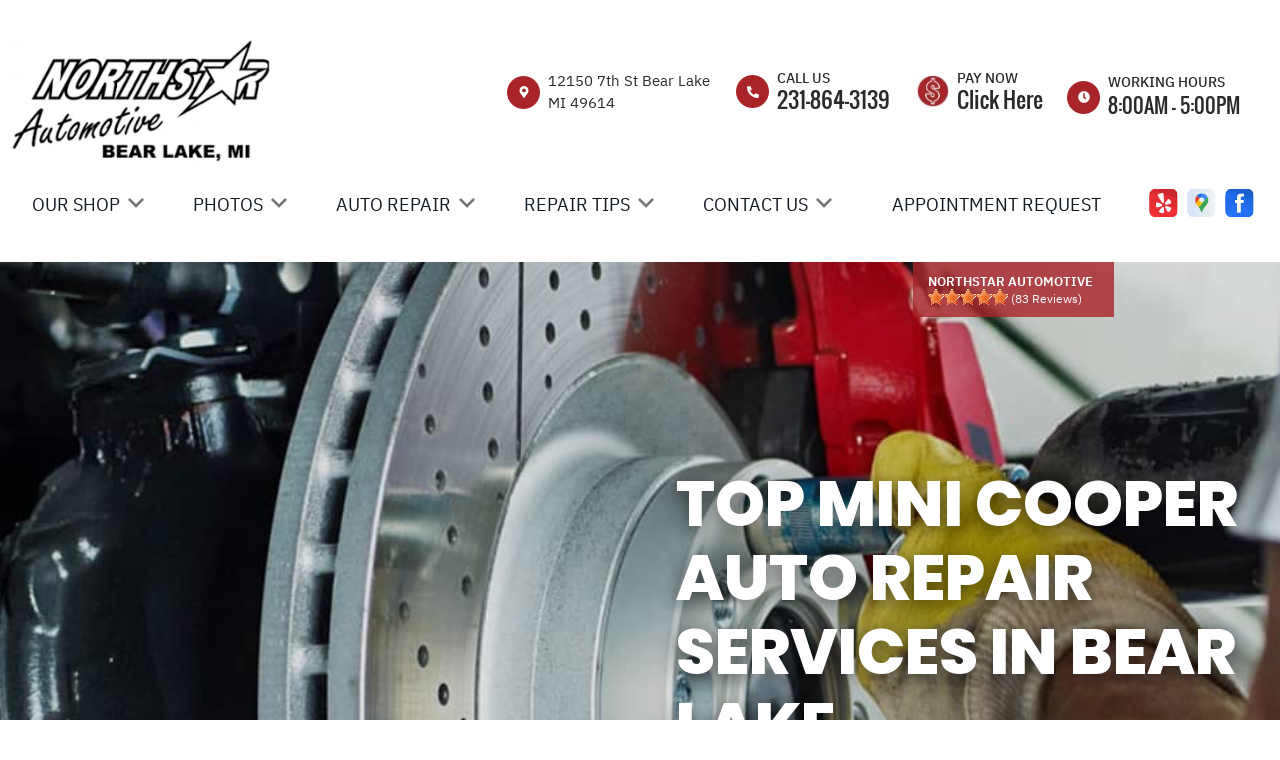

--- FILE ---
content_type: text/html; charset=UTF-8
request_url: https://www.northstarautomotiveinc.com/Bear-Lake-mini-cooper-repairs.html
body_size: 75509
content:
<!DOCTYPE html>
<html lang="en">
	<head>

 		<meta charset="utf-8">
	<meta name="viewport" content="width=device-width, initial-scale=1.0">

	<title>Mini Cooper Auto Repair in Bear Lake</title>
 	<meta http-equiv="Content-type" content="text/html; charset=utf-8" />
 	<meta name="geo.position" content="44.4196643; -86.170765"/>
 	<meta name="geo.placename" content="Bear Lake, MI"/>
 	<meta name="geo.region" content="US-MI" />
 	<meta name="ICBM" content="44.4196643,-86.170765" />
 	<meta name="Description" content="Drive with confidence - Get certified Mini Cooper repairs and service in Bear Lake that keep your vehicle running like new."/>
 	<meta name="viewport" content="width=device-width, initial-scale=1.0">
 	<link rel="shortcut icon" type="image/x-icon" href="images/favicon.ico" />
 	<meta charset="utf-8" />
 	<meta name="thumbnail" content="https://www.northstarautomotiveinc.com/custom/logo.webp" />         <meta property="og:image" content="https://www.northstarautomotiveinc.com/custom/logo.webp" />
 	<link rel="canonical" href="https://www.northstarautomotiveinc.com/Bear-Lake-mini-cooper-repairs.html" />
 	
 
 		<link rel="stylesheet" href="https://cdn.repairshopwebsites.com/defaults/css/rateit.css" type="text/css" media="screen" />
	<link href="https://fonts.googleapis.com/css?family=Oswald:300,400,500,600,700&display=swap" rel="stylesheet">

	<!-- Vendor Styles -->
	<link rel="stylesheet" href="css/aos.css" />

	<!-- App Styles -->
	<link rel="stylesheet" href="https://cdn.repairshopwebsites.com/templates/65/css/css.css" />
	<link rel="stylesheet" href="https://cdn.repairshopwebsites.com/defaults/css/default.css" type="text/css" media="all" />


 	<style>
body { color: #2B2A2A; }
.small_notes { color: #2B2A2A; }
.fancy-wrapper h1 { color: #2B2A2A; }
#appointment h2 { color: #2B2A2A; }
#type_of_appointment_tbl { color: #2B2A2A; }
#survey_table th, #survey_table td { color: #2B2A2A; }

body { background: #FFFFFF; }


.footer { background-color: #111922;}
.footer__info .details__content { color: #FFFFFF !important;}

.detail-alt svg { fill: #FF1905; }
.detail-alt .details__line { background-color: #FF1905; }

.form-newsletter .form__title { color: #000000; }
.form-newsletter .form__underline { background-color: #A92429; }
.form-newsletter .form__btn { background-color: #FF1905; color: #FFFFFF; }

.section-map .section__title { color: #000000; }
.map_underline { background-color: #A92429 !important; }
.section-map .section__actions ul { background-color: #FFFFFF; }
.section-map .section__actions a:hover {
      background-color: #FF1905;
      color: #FFFFFF; }

.section-testimonials { background-color: #A92429; }
.section-testimonials .section__title h2 { color: #FFFFFF; }
.section-testimonials .section__underline { background-color: #FFFFFF; }
.section-testimonials .section__btn { color: #FFFFFF !important; background-color: #FF1905 !important; }
.section-testimonials .section__btn:hover { color: #FFFFFF !important; background-color: #A92429 !important; }

service { border: 1px solid #BFBFBF;}
.service p { color: #000000;}
.section-services .section__title h2 { color: #000000; }
.section-services .section__underlined { background-color: #A92429; color: #A92429; }

.hero .hero__title {
    color: #FFFFFF;
}
.hero__actions .btn { color: #FFFFFF !important; background-color: #FF1905 !important; }
.hero__actions .btn:hover { color: #FFFFFF !important; background-color: #A92429 !important; }

.section-coupons { background-color: #F7F5F5 !important; }
.coupon1 .coupon__background-primary { background-color: #A92429 !important; }
.coupon1 .coupon__background-secondary { background-color: #A92429 !important; }
.coupon1 .coupon__title { color: #FFFFFF !important; }
.coupon1 .coupon__entry { color: #FFFFFF !important; }

.coupon1 .coupon__actions .btn { border: 2px solid #FFFFFF !important; color: #FFFFFF !important;
 }





.coupon2 .coupon__background-primary { background-color: #383838 !important; }
.coupon2 .coupon__background-secondary { background-color: #535353 !important; }
.coupon2 .coupon__title { color: #FFFFFF; }
.coupon2 .coupon__entry { color: #FFFFFF; }


.coupon2 .coupon__actions .btn { border: 2px solid #FFFFFF !important; color: #FFFFFF !important;
 }


.detail .detail__image {
 background-color: #A92429 !important;
}

.list-logos-alt svg {
 fill: #A92429 !important;
 color: #A92429 !important;

}

.detail svg {
    fill: #FFFFFF;
}

.sub {
    background-color: #A92429;
}

.sub a:hover {
    color: #FFFFFF;
    background-color: #111922;
}

.has-dd a:hover {
    
    color: #FFFFFF !important;
}

.sub a {
    color: #FFFFFF ;
}

.nav .has-dd.is-active {
    background-color: #A92429;
    color: #FFFFFF; }
.nav .has-dd.is-active .dropdown__bridge {
    background-color: #A92429; }
.nav .has-dd.is-active .sub {
    background-color: #A92429; }

.nav > ul > li:hover {
      background-color:  #A92429;
      color: #FFFFFF !important; }

.dropdown--hours {
  color: #FFFFFF;
  background-color:  #A92429;
}
.details .details__item--dropdown:focus, .details .details__item--dropdown:hover {
    border: 2px solid #A92429;}
.dropdown .dropdown--hours {background-color:  #A92429}

.view_all_cta_btn {
    background-color: #FF1905;
    color: #FFFFFF ;
}

.view_all_cta_btn:hover {
    background-color: #A92429;
    color: #FFFFFF ;
}


.about_title { color: #000000 !important; }

.about_underline { background-color: #A92429 !important; }

.section-about .section__body p{
    color: #000000;
}

.section-about .section__body h1{
    color: #000000;
}

.about_button {
    background-color: #FF1905;
    color: #FFFFFF ;
}

.about_button:hover {
    background-color: #A92429;
    color: #FFFFFF ;
}

.testimonials__item { color: #FFFFFF !important; }

.news_title { color: #000000 !important; }

.news_underline { background-color: #A92429 !important; }

.news_button {
    background-color: #FF1905;
    color: #FFFFFF ;
}

.news_button:hover {
    background-color: #A92429;
    color: #FFFFFF ;
}

.partners_title { color: #000000 !important; }

.partners_underline { background-color: #A92429 !important; }

a:hover {
    color: #A92429; 
}

.review {
    background-color: rgba(169,36,41, 0.8);
}

.sub a:after {
      background-color: #A92429;
}

.breadcrumbs { color: #000000; }

.breadcrumbs a:hover { color: [COLOR_BREACRUMBS_HOVER] !important; }

.hero__content p { color: #FFFFFF !important; }

.hero__subtitle {color: #FFFFFF !important;}

@media (max-width: 767px)
.nav-location {
    display: none !important; 
}


.has-dd svg {fill: #777777}
.has-dd svg:hover {fill: #FFFFFF !important;}

.has-dd.is-visible {
    background-color: #A92429;
    color: #FFFFFF; }


.nav .has-dd:hover svg { fill: #FFFFFF !important;
}
@media (max-width: 767px), screen and (max-width: 812px) and (orientation: landscape) {
      .nav .has-dd.is-active svg { fill: #FFFFFF !important;} }
.nav .has-dd.is-visible svg { fill: #FFFFFF !important;}


.header__foot strong { color: #000000 !important;}
.list-logos-alt li { border: 2px solid #000000;}
.header__bar p {color: #000000;}


.footer_nav {color: #FFFFFF !important;}

.footer {color: #FFFFFF !important;}

.footer_nav a:hover {color: #FF1905 !important;}
.footer__content a:hover {color: #FF1905 !important;}




.section-services {background-color: #FFFFFF !important;}

.section-about {background-color: #F7F5F5 !important;}

.section-articles {background-color: #FFFFFF !important;}

.section-map {background-color: #FFFFFF !important;}

.header {background-color: #FFFFFF !important;}

.section-brands {background-color: #F7F5F5;}

@media (max-width: 767px), screen and (max-width: 812px) and (orientation: landscape){
.header .header__actions {
    background-color: #A92429;
    color: #FFFFFF;
}}



.btn-burger {
    background-color: #A92429;
}

@media (max-width: 812px){
.btn-overlay span {
    color: #FFFFFF;
}}

@media (max-width: 812px){
.btn-overlay strong {
    color: #E69138;
}}

.header__actions {background-color:#FFFFFF;}

.copyright {background-color:#18212C; color:#FFFFFF;}

.copy_shell {background-color:#18212C; color:#FFFFFF;}

.content button, .content input, .content optgroup, .content select, .content textarea {
    color: #000000;
}

.nav { color: #111922;}

.header_table { color: #2B2A2A;}

@media (min-width: 812px){
.nav-highlight {
  background: #FFFFFF; 
  color: #2B2A2A;
  font-weight: 800; 
}

.nav-highlight:hover {
  background: #A92429; 
  color: #FFFFFF !important;
}

.nav-highlight a:hover {
  color: #FFFFFF !important;
}

}

.cta a:hover { background: #FF1905 !important; color: #FFFFFF !important; }






</style>
        <script src="https://code.jquery.com/jquery-3.1.1.min.js" integrity="sha256-hVVnYaiADRTO2PzUGmuLJr8BLUSjGIZsDYGmIJLv2b8=" crossorigin="anonymous"></script>	


<script src="js/functions.js" defer></script>

<script src="js/dropdown.js" defer></script>

<script type="text/javascript" src="https://cdn.repairshopwebsites.com/defaults/js/jquery.rateit.js" defer></script>













<script type="application/ld+json"> { "@context" : "http://schema.org", "@type" : "AutoRepair", "name" : "Northstar Automotive", "description" : "Northstar Automotive | Expert Auto Repair Services in Bear Lake, MI. Call Today 231-864-3139 or drop by 12150 7th St", "url" : "https://www.northstarautomotiveinc.com", "id" : "https://www.northstarautomotiveinc.com/", "image" : "https://www.northstarautomotiveinc.com/custom/logo.webp", "priceRange" : "$", "address" : { "@type": "PostalAddress", "streetAddress": "12150 7th St", "addressLocality": "Bear Lake", "addressRegion": "MI", "postalCode": "49614", "addressCountry": "US"}, "geo" : { "@type": "GeoCoordinates", "latitude": "44.4196643", "longitude": "-86.170765"}, "telephone" : "231-864-3139", "openingHours": [ "Mo 08:00-17:00", "Tu 08:00-17:00", "We 08:00-17:00", "Th 08:00-17:00", "Fr 08:00-17:00", "Sa 00:00-00:00", "Su 00:00-00:00"], "areaServed" : ["Bear Lake", "Manistee", "Manistee", "Frankfort", "Beulah", "Onekama", "Kaleva"], "sameAs" : ["http://www.yelp.com/biz/northstar-automotive-inc-bear-lake","https://goo.gl/maps/q2tLfnkzAS72","https://www.facebook.com/profile.php?id=100090067453343"], "aggregateRating" : {"@type": "AggregateRating", "ratingValue": "4.969879518072289",  "reviewCount": "83"},"review": [{"@type": "Review", "url": "https://www.northstarautomotiveinc.com/Manistee-testimonials.html","author": {"@type": "Person","name": "Jeff Johnson" },"description": "Staff is friendly and knowledgeable definitely are about there customers and making sure they let their customers know there options", "inLanguage": "en", "reviewRating": { "@type": "Rating","worstRating": 1,"bestRating": 5,"ratingValue": 5.0}},{"@type": "Review", "url": "https://www.northstarautomotiveinc.com/Manistee-testimonials.html","author": {"@type": "Person","name": "Timothy Babcock" },"description": "Could not be happier with the service, great job", "inLanguage": "en", "reviewRating": { "@type": "Rating","worstRating": 1,"bestRating": 5,"ratingValue": 5.0}},{"@type": "Review", "url": "https://www.northstarautomotiveinc.com/Manistee-testimonials.html","author": {"@type": "Person","name": "Jim Reeves" },"description": "Excellence time and again.  Thank Northstar for keeping the Truck in top shape!", "inLanguage": "en", "reviewRating": { "@type": "Rating","worstRating": 1,"bestRating": 5,"ratingValue": 5.0}},{"@type": "Review", "url": "https://www.northstarautomotiveinc.com/Manistee-testimonials.html","author": {"@type": "Person","name": "Craig Schaaf" },"description": "I have been bringing my vehicles here for decades. This family owned business is the best. May God continue to bless your efforts!", "inLanguage": "en", "reviewRating": { "@type": "Rating","worstRating": 1,"bestRating": 5,"ratingValue": 5.0}},{"@type": "Review", "url": "https://www.northstarautomotiveinc.com/Manistee-testimonials.html","author": {"@type": "Person","name": "James Sturgeon" },"description": "No complaints, they fixed the problem. And it was done fast!", "inLanguage": "en", "reviewRating": { "@type": "Rating","worstRating": 1,"bestRating": 5,"ratingValue": 5.0}},{"@type": "Review", "url": "https://www.northstarautomotiveinc.com/Manistee-testimonials.html","author": {"@type": "Person","name": "Christine" },"description": "These guys are great. They did a wonderful job repairing my brakes And they We?re so nice and accommodating. I got an appointment quickly and they took care of me like I was family. Honestly, I can?t say enough good things about Northstar Automotive.", "inLanguage": "en", "reviewRating": { "@type": "Rating","worstRating": 1,"bestRating": 5,"ratingValue": 5.0}},{"@type": "Review", "url": "https://www.northstarautomotiveinc.com/Manistee-testimonials.html","author": {"@type": "Person","name": "Mick" },"description": "Pretty good,\r\nPeace", "inLanguage": "en", "reviewRating": { "@type": "Rating","worstRating": 1,"bestRating": 5,"ratingValue": 5.0}},{"@type": "Review", "url": "https://www.northstarautomotiveinc.com/Manistee-testimonials.html","author": {"@type": "Person","name": "Mary Jo McElroy" },"description": "Best car shop ever. Competent, friendly, fair price. Love these guys. Ditto.", "inLanguage": "en", "reviewRating": { "@type": "Rating","worstRating": 1,"bestRating": 5,"ratingValue": 5.0}},{"@type": "Review", "url": "https://www.northstarautomotiveinc.com/Manistee-testimonials.html","author": {"@type": "Person","name": "David Wild" },"description": "Northstar Automotive technicians are the best! They always make sure our vehicles are well cared for and we are safe", "inLanguage": "en", "reviewRating": { "@type": "Rating","worstRating": 1,"bestRating": 5,"ratingValue": 5.0}},{"@type": "Review", "url": "https://www.northstarautomotiveinc.com/Manistee-testimonials.html","author": {"@type": "Person","name": "Susan Gardner" },"description": "Quality care sums up my experience. From the moment you drop off to the time you return to pick up your vehicle. They take the extra steps to provide top notch service to their customers.", "inLanguage": "en", "reviewRating": { "@type": "Rating","worstRating": 1,"bestRating": 5,"ratingValue": 5.0}},{"@type": "Review", "url": "https://www.northstarautomotiveinc.com/Manistee-testimonials.html","author": {"@type": "Person","name": "Scott Lengerman" },"description": "Northstar has always been a friendly honest place...family run ...whether a fuel pump I needed to be replaced or a unexpected flat tire on a Saturday they been there to help", "inLanguage": "en", "reviewRating": { "@type": "Rating","worstRating": 1,"bestRating": 5,"ratingValue": 5.0}},{"@type": "Review", "url": "https://www.northstarautomotiveinc.com/Manistee-testimonials.html","author": {"@type": "Person","name": "Casey Tennant" },"description": "I wouldn?t take my car anywhere else. The guys at Northstar are awesome. They confirm and give quotes for any work before they do it and they take the time to explain why something needs to be done and don?t pressure you, if it?s not urgent they?ll let you know to just keep an eye on it. I trust them completely.", "inLanguage": "en", "reviewRating": { "@type": "Rating","worstRating": 1,"bestRating": 5,"ratingValue": 5.0}},{"@type": "Review", "url": "https://www.northstarautomotiveinc.com/Manistee-testimonials.html","author": {"@type": "Person","name": "Doug Baker" },"description": "Best place around for your auto. Great service  and  staff.", "inLanguage": "en", "reviewRating": { "@type": "Rating","worstRating": 1,"bestRating": 5,"ratingValue": 5.0}},{"@type": "Review", "url": "https://www.northstarautomotiveinc.com/Manistee-testimonials.html","author": {"@type": "Person","name": "Megan" },"description": "This is the best place to go for all your car needs! Very friendly and trustworthy group of people! Not to mention a great family!", "inLanguage": "en", "reviewRating": { "@type": "Rating","worstRating": 1,"bestRating": 5,"ratingValue": 5.0}},{"@type": "Review", "url": "https://www.northstarautomotiveinc.com/Manistee-testimonials.html","author": {"@type": "Person","name": "Derek Lineberry" },"description": "Great service, great people!", "inLanguage": "en", "reviewRating": { "@type": "Rating","worstRating": 1,"bestRating": 5,"ratingValue": 5.0}},{"@type": "Review", "url": "https://www.northstarautomotiveinc.com/Manistee-testimonials.html","author": {"@type": "Person","name": "Rain Dove" },"description": "Northstar Auto does exallent work with  reasonable prices.  Plus dealing with people you can trust is a big plus as well.", "inLanguage": "en", "reviewRating": { "@type": "Rating","worstRating": 1,"bestRating": 5,"ratingValue": 5.0}},{"@type": "Review", "url": "https://www.northstarautomotiveinc.com/Manistee-testimonials.html","author": {"@type": "Person","name": "eric repaal" },"description": "Honest and trustworthy. Always high quality work.", "inLanguage": "en", "reviewRating": { "@type": "Rating","worstRating": 1,"bestRating": 5,"ratingValue": 5.0}},{"@type": "Review", "url": "https://www.northstarautomotiveinc.com/Manistee-testimonials.html","author": {"@type": "Person","name": "Richard Bobian" },"description": "Excellent and honest service! These guys are the very best!", "inLanguage": "en", "reviewRating": { "@type": "Rating","worstRating": 1,"bestRating": 5,"ratingValue": 5.0}},{"@type": "Review", "url": "https://www.northstarautomotiveinc.com/Manistee-testimonials.html","author": {"@type": "Person","name": "Rodney Johnson" },"description": "Great experience and people!!", "inLanguage": "en", "reviewRating": { "@type": "Rating","worstRating": 1,"bestRating": 5,"ratingValue": 5.0}},{"@type": "Review", "url": "https://www.northstarautomotiveinc.com/Manistee-testimonials.html","author": {"@type": "Person","name": "Laurel Mason" },"description": "I am so grateful for North Star! \"They\" do exceptional work and are very trustworthy. I have recommended NS to many friends and they feel the same way. Thank you!!", "inLanguage": "en", "reviewRating": { "@type": "Rating","worstRating": 1,"bestRating": 5,"ratingValue": 5.0}},{"@type": "Review", "url": "https://www.northstarautomotiveinc.com/Manistee-testimonials.html","author": {"@type": "Person","name": "Charles Brooks" },"description": "These people do great work.  Dependable, honest and trustworth!", "inLanguage": "en", "reviewRating": { "@type": "Rating","worstRating": 1,"bestRating": 5,"ratingValue": 5.0}},{"@type": "Review", "url": "https://www.northstarautomotiveinc.com/Manistee-testimonials.html","author": {"@type": "Person","name": "Paula Preuss" },"description": "Kenny and the guys there always take good care of ya\r\nThanks Paula Preuss", "inLanguage": "en", "reviewRating": { "@type": "Rating","worstRating": 1,"bestRating": 5,"ratingValue": 5.0}},{"@type": "Review", "url": "https://www.northstarautomotiveinc.com/Manistee-testimonials.html","author": {"@type": "Person","name": "Ed Merriman" },"description": "Great team!  Great service!  Great family!!", "inLanguage": "en", "reviewRating": { "@type": "Rating","worstRating": 1,"bestRating": 5,"ratingValue": 5.0}},{"@type": "Review", "url": "https://www.northstarautomotiveinc.com/Manistee-testimonials.html","author": {"@type": "Person","name": "Kim Marton" },"description": "This is the only place anyone should take their vehicle to. Everyone is kind and courteous and honest!", "inLanguage": "en", "reviewRating": { "@type": "Rating","worstRating": 1,"bestRating": 5,"ratingValue": 5.0}},{"@type": "Review", "url": "https://www.northstarautomotiveinc.com/Manistee-testimonials.html","author": {"@type": "Person","name": "Larry Laduke" },"description": "Great people, great work", "inLanguage": "en", "reviewRating": { "@type": "Rating","worstRating": 1,"bestRating": 5,"ratingValue": 5.0}},{"@type": "Review", "url": "https://www.northstarautomotiveinc.com/Manistee-testimonials.html","author": {"@type": "Person","name": "Ed Helm" },"description": "Been with this service 17 years and 3 vehicles. Great work, very reliable and reasonable costs.", "inLanguage": "en", "reviewRating": { "@type": "Rating","worstRating": 1,"bestRating": 5,"ratingValue": 5.0}},{"@type": "Review", "url": "https://www.northstarautomotiveinc.com/Manistee-testimonials.html","author": {"@type": "Person","name": "Sonja Reitan" },"description": "Always great service. Never have to wait too long. Knowledgeable.Trustworthy. Friendly.", "inLanguage": "en", "reviewRating": { "@type": "Rating","worstRating": 1,"bestRating": 5,"ratingValue": 5.0}},{"@type": "Review", "url": "https://www.northstarautomotiveinc.com/Manistee-testimonials.html","author": {"@type": "Person","name": "Richard Scott" },"description": "I have been a customer for several years. You will get excellent service at a fair price. A couple of years ago I had some type of clicking noise in the engine. I took it in for an oil change and asked that the noise be checked. When I went to pay, I asked about the noise and how much it will cost to fix. They said no charge it was a simple piece that got bent and they simply bent it back.", "inLanguage": "en", "reviewRating": { "@type": "Rating","worstRating": 1,"bestRating": 5,"ratingValue": 5.0}},{"@type": "Review", "url": "https://www.northstarautomotiveinc.com/Manistee-testimonials.html","author": {"@type": "Person","name": "patricia mcneil" },"description": "Got me in and out from out of town.  Very respectful and great work.", "inLanguage": "en", "reviewRating": { "@type": "Rating","worstRating": 1,"bestRating": 5,"ratingValue": 5.0}},{"@type": "Review", "url": "https://www.northstarautomotiveinc.com/Manistee-testimonials.html","author": {"@type": "Person","name": "Dan Zatarga" },"description": "Very quick and efficient service", "inLanguage": "en", "reviewRating": { "@type": "Rating","worstRating": 1,"bestRating": 5,"ratingValue": 5.0}},{"@type": "Review", "url": "https://www.northstarautomotiveinc.com/Manistee-testimonials.html","author": {"@type": "Person","name": "Jeffrey DuPilka" },"description": "Best shop ever , I have been a customer for more than 60 years , starting at the station , now BLFD , Jeff", "inLanguage": "en", "reviewRating": { "@type": "Rating","worstRating": 1,"bestRating": 5,"ratingValue": 5.0}},{"@type": "Review", "url": "https://www.northstarautomotiveinc.com/Manistee-testimonials.html","author": {"@type": "Person","name": "Kim Baughan Young" },"description": "Personable, local home pickup, honest.\r\nFamily has been with them many years.", "inLanguage": "en", "reviewRating": { "@type": "Rating","worstRating": 1,"bestRating": 5,"ratingValue": 5.0}},{"@type": "Review", "url": "https://www.northstarautomotiveinc.com/Manistee-testimonials.html","author": {"@type": "Person","name": "Northlake Mechanical" },"description": "Always reliable and helpful! Thanks for keeping our fleet vehicles in tip top shape!", "inLanguage": "en", "reviewRating": { "@type": "Rating","worstRating": 1,"bestRating": 5,"ratingValue": 5.0}},{"@type": "Review", "url": "https://www.northstarautomotiveinc.com/Manistee-testimonials.html","author": {"@type": "Person","name": "Judy Cunningham" },"description": "I?ve been a customer for over twenty years. From the beginning, John and his father, and now his son Ken treated me as family and helped me hold onto my cars as they got older. I knew that they were trustworthy and fair. I am fortunate to live near Bear Lake and have access to such an exceptional business.", "inLanguage": "en", "reviewRating": { "@type": "Rating","worstRating": 1,"bestRating": 5,"ratingValue": 5.0}},{"@type": "Review", "url": "https://www.northstarautomotiveinc.com/Manistee-testimonials.html","author": {"@type": "Person","name": "John Simpson" },"description": "Great people! Very knowledgeable and looking out for your best interests! Thank you!", "inLanguage": "en", "reviewRating": { "@type": "Rating","worstRating": 1,"bestRating": 5,"ratingValue": 5.0}},{"@type": "Review", "url": "https://www.northstarautomotiveinc.com/Manistee-testimonials.html","author": {"@type": "Person","name": "Dennis Krolczyk" },"description": "Great service; great price; great guys!!!!!", "inLanguage": "en", "reviewRating": { "@type": "Rating","worstRating": 1,"bestRating": 5,"ratingValue": 5.0}},{"@type": "Review", "url": "https://www.northstarautomotiveinc.com/Manistee-testimonials.html","author": {"@type": "Person","name": "Gayle Mauntler" },"description": "Always feel secure that they took the time to make sure I am safe on the road.", "inLanguage": "en", "reviewRating": { "@type": "Rating","worstRating": 1,"bestRating": 5,"ratingValue": 5.0}},{"@type": "Review", "url": "https://www.northstarautomotiveinc.com/Manistee-testimonials.html","author": {"@type": "Person","name": "Skip Gingrich" },"description": "Outstanding Performance and service.", "inLanguage": "en", "reviewRating": { "@type": "Rating","worstRating": 1,"bestRating": 5,"ratingValue": 5.0}},{"@type": "Review", "url": "https://www.northstarautomotiveinc.com/Manistee-testimonials.html","author": {"@type": "Person","name": "Brian Allen" },"description": "Always excellent and dependable.  I appreciate how well they communicate about the problems and repair options.  Highly recommended!", "inLanguage": "en", "reviewRating": { "@type": "Rating","worstRating": 1,"bestRating": 5,"ratingValue": 5.0}},{"@type": "Review", "url": "https://www.northstarautomotiveinc.com/Manistee-testimonials.html","author": {"@type": "Person","name": "Gregory Keoleian" },"description": "Excellent service overall. A greatly value their expertise, their friendly customer service, and very fair prices.", "inLanguage": "en", "reviewRating": { "@type": "Rating","worstRating": 1,"bestRating": 5,"ratingValue": 5.0}},{"@type": "Review", "url": "https://www.northstarautomotiveinc.com/Manistee-testimonials.html","author": {"@type": "Person","name": "Kyle Mosher" },"description": "Extremely professional and helpful.  Northstar takes the time to consider specific uses and needs and applies them to best suit you and your vehicle.  These guys are the best.", "inLanguage": "en", "reviewRating": { "@type": "Rating","worstRating": 1,"bestRating": 5,"ratingValue": 5.0}},{"@type": "Review", "url": "https://www.northstarautomotiveinc.com/Manistee-testimonials.html","author": {"@type": "Person","name": "Jeanne Hybza" },"description": "Professional, experienced, thorough, trustworthy, friendly and on time.", "inLanguage": "en", "reviewRating": { "@type": "Rating","worstRating": 1,"bestRating": 5,"ratingValue": 5.0}},{"@type": "Review", "url": "https://www.northstarautomotiveinc.com/Manistee-testimonials.html","author": {"@type": "Person","name": "Bruce Peabody" },"description": "Always can depend on Northstar Automotive. Trustworthy, competent and reasonable.", "inLanguage": "en", "reviewRating": { "@type": "Rating","worstRating": 1,"bestRating": 5,"ratingValue": 5.0}},{"@type": "Review", "url": "https://www.northstarautomotiveinc.com/Manistee-testimonials.html","author": {"@type": "Person","name": "Marci Briles" },"description": "Wonderful service with very friendly staff.  Thorough and quick work!", "inLanguage": "en", "reviewRating": { "@type": "Rating","worstRating": 1,"bestRating": 5,"ratingValue": 5.0}},{"@type": "Review", "url": "https://www.northstarautomotiveinc.com/Manistee-testimonials.html","author": {"@type": "Person","name": "John Virga" },"description": "After another local shop wasted my time by keeping my vehicle without performing the routine service it was there for, Northstar were able to fit my vehicle into the schedule.\r\nNot only did they get done what they said they would, but they found and notified me of another problem. There was great communication and they were able to fix both problems for much less money than it would have cost for two separate repairs.\r\nMy vehicle has been running like new ever since!", "inLanguage": "en", "reviewRating": { "@type": "Rating","worstRating": 1,"bestRating": 5,"ratingValue": 5.0}},{"@type": "Review", "url": "https://www.northstarautomotiveinc.com/Manistee-testimonials.html","author": {"@type": "Person","name": "Megan East" },"description": "Always great customer service, proffessional service and good repair.  Very trustworthy place.", "inLanguage": "en", "reviewRating": { "@type": "Rating","worstRating": 1,"bestRating": 5,"ratingValue": 5.0}},{"@type": "Review", "url": "https://www.northstarautomotiveinc.com/Manistee-testimonials.html","author": {"@type": "Person","name": "Joseph Kadzban" },"description": "Great bunch of mechanics here. Fair price, quick service. Try them, you'll be glad you did!", "inLanguage": "en", "reviewRating": { "@type": "Rating","worstRating": 1,"bestRating": 5,"ratingValue": 5.0}},{"@type": "Review", "url": "https://www.northstarautomotiveinc.com/Manistee-testimonials.html","author": {"@type": "Person","name": "LuAnn Kemble" },"description": "We took a cross-country trip to Michigan, and needed an oil change and an overall safety check. John got our Sequoia in the next morning, fast service, professional, and replaced our windshield wipers with a superior pair! Wish I could have Northstar in California! I highly recommend them!", "inLanguage": "en", "reviewRating": { "@type": "Rating","worstRating": 1,"bestRating": 5,"ratingValue": 5.0}},{"@type": "Review", "url": "https://www.northstarautomotiveinc.com/Manistee-testimonials.html","author": {"@type": "Person","name": "Susan Ramirez" },"description": "Very awesome, honest and great at what they do!", "inLanguage": "en", "reviewRating": { "@type": "Rating","worstRating": 1,"bestRating": 5,"ratingValue": 5.0}},{"@type": "Review", "url": "https://www.northstarautomotiveinc.com/Manistee-testimonials.html","author": {"@type": "Person","name": "Jeff Sanborn" },"description": "John is great, Mike knowledgeable", "inLanguage": "en", "reviewRating": { "@type": "Rating","worstRating": 1,"bestRating": 5,"ratingValue": 5.0}},{"@type": "Review", "url": "https://www.northstarautomotiveinc.com/Manistee-testimonials.html","author": {"@type": "Person","name": "Roberta Boone" },"description": "As always, good service and reasonable prices", "inLanguage": "en", "reviewRating": { "@type": "Rating","worstRating": 1,"bestRating": 5,"ratingValue": 5.0}},{"@type": "Review", "url": "https://www.northstarautomotiveinc.com/Manistee-testimonials.html","author": {"@type": "Person","name": "M Hughes" },"description": "Best keep secret in town.  These folks are the Best!  If you want your vehicle fixed right, the first time, and no price gouging, bring it here.", "inLanguage": "en", "reviewRating": { "@type": "Rating","worstRating": 1,"bestRating": 5,"ratingValue": 5.0}},{"@type": "Review", "url": "https://www.northstarautomotiveinc.com/Manistee-testimonials.html","author": {"@type": "Person","name": "Jan NewmanGraham" },"description": "Absolutely the BEST car care going.\r\nSo good they are booked month in advance.", "inLanguage": "en", "reviewRating": { "@type": "Rating","worstRating": 1,"bestRating": 5,"ratingValue": 5.0}},{"@type": "Review", "url": "https://www.northstarautomotiveinc.com/Manistee-testimonials.html","author": {"@type": "Person","name": "Jennifer Gallop" },"description": "Very friendly people", "inLanguage": "en", "reviewRating": { "@type": "Rating","worstRating": 1,"bestRating": 5,"ratingValue": 5.0}},{"@type": "Review", "url": "https://www.northstarautomotiveinc.com/Manistee-testimonials.html","author": {"@type": "Person","name": "Brenda Lahti" },"description": "They have done great work on both vehicles. Also very friendly and helpful. A+ work", "inLanguage": "en", "reviewRating": { "@type": "Rating","worstRating": 1,"bestRating": 5,"ratingValue": 5.0}},{"@type": "Review", "url": "https://www.northstarautomotiveinc.com/Manistee-testimonials.html","author": {"@type": "Person","name": "Mike Pajtas" },"description": "Best in area", "inLanguage": "en", "reviewRating": { "@type": "Rating","worstRating": 1,"bestRating": 5,"ratingValue": 5.0}},{"@type": "Review", "url": "https://www.northstarautomotiveinc.com/Manistee-testimonials.html","author": {"@type": "Person","name": "Madison DeClaire" },"description": "These guys are awesome and they have really fair prices. They're super nice and they won't sugar coat anything, but they have found a couple oversights that we otherwise wouldn't have known to be an imminent problem. They've done good work for us, even during covid going out of their way to make sure our vehicle was ready the same day when we were down to just the one. They're really great people and I continue to drive (or tow) our vehicles the extra 20 minutes away.", "inLanguage": "en", "reviewRating": { "@type": "Rating","worstRating": 1,"bestRating": 5,"ratingValue": 5.0}},{"@type": "Review", "url": "https://www.northstarautomotiveinc.com/Manistee-testimonials.html","author": {"@type": "Person","name": "Leonard Swiatlowski" },"description": "Very good, fair and honest. It may be a little out of the way.\r\nGot my business. They will make it up to me, in little things.", "inLanguage": "en", "reviewRating": { "@type": "Rating","worstRating": 1,"bestRating": 5,"ratingValue": 5.0}},{"@type": "Review", "url": "https://www.northstarautomotiveinc.com/Manistee-testimonials.html","author": {"@type": "Person","name": "Gary Smead" },"description": "Real nice people. They know what they are doing.", "inLanguage": "en", "reviewRating": { "@type": "Rating","worstRating": 1,"bestRating": 5,"ratingValue": 5.0}},{"@type": "Review", "url": "https://www.northstarautomotiveinc.com/Manistee-testimonials.html","author": {"@type": "Person","name": "Kathy davis" },"description": "Always able to\"fit us in\"", "inLanguage": "en", "reviewRating": { "@type": "Rating","worstRating": 1,"bestRating": 5,"ratingValue": 5.0}},{"@type": "Review", "url": "https://www.northstarautomotiveinc.com/Manistee-testimonials.html","author": {"@type": "Person","name": "Kelly Campbell" },"description": "The BEST!", "inLanguage": "en", "reviewRating": { "@type": "Rating","worstRating": 1,"bestRating": 5,"ratingValue": 5.0}},{"@type": "Review", "url": "https://www.northstarautomotiveinc.com/Manistee-testimonials.html","author": {"@type": "Person","name": "Mark L" },"description": "Great place. Honest folks. 5 stars all day!", "inLanguage": "en", "reviewRating": { "@type": "Rating","worstRating": 1,"bestRating": 5,"ratingValue": 5.0}},{"@type": "Review", "url": "https://www.northstarautomotiveinc.com/Manistee-testimonials.html","author": {"@type": "Person","name": "Tara Ricket" },"description": "Always fair.  John is amazing.  He has never taken advantage of my family and for that we will be loyal customers for life.  I drive from Grand Rapids to do business with him because of his business ethics! Great people!", "inLanguage": "en", "reviewRating": { "@type": "Rating","worstRating": 1,"bestRating": 5,"ratingValue": 5.0}},{"@type": "Review", "url": "https://www.northstarautomotiveinc.com/Manistee-testimonials.html","author": {"@type": "Person","name": "Mary Deising" },"description": "Been customers for over 20 years. Always honest and always hard working. Would highly recommend them anytime", "inLanguage": "en", "reviewRating": { "@type": "Rating","worstRating": 1,"bestRating": 5,"ratingValue": 5.0}},{"@type": "Review", "url": "https://www.northstarautomotiveinc.com/Manistee-testimonials.html","author": {"@type": "Person","name": "Gayle Mauntler" },"description": "They treat your auto like it's their own, with full respect to your property and your wallet.", "inLanguage": "en", "reviewRating": { "@type": "Rating","worstRating": 1,"bestRating": 5,"ratingValue": 5.0}},{"@type": "Review", "url": "https://www.northstarautomotiveinc.com/Manistee-testimonials.html","author": {"@type": "Person","name": "Dawn Jacobs" },"description": "They fixed my truck super fast. Saved me time and money.", "inLanguage": "en", "reviewRating": { "@type": "Rating","worstRating": 1,"bestRating": 5,"ratingValue": 5.0}},{"@type": "Review", "url": "https://www.northstarautomotiveinc.com/Manistee-testimonials.html","author": {"@type": "Person","name": "Ethereal 3600" },"description": "That was this place a few times now and so far they have yet to disappoint their prices seem fair I have driven used cars my whole life you compare it to many other auto mechanics that I have been to these guys are definitely among the best", "inLanguage": "en", "reviewRating": { "@type": "Rating","worstRating": 1,"bestRating": 5,"ratingValue": 5.0}},{"@type": "Review", "url": "https://www.northstarautomotiveinc.com/Manistee-testimonials.html","author": {"@type": "Person","name": "John Ross" },"description": "Great service", "inLanguage": "en", "reviewRating": { "@type": "Rating","worstRating": 1,"bestRating": 5,"ratingValue": 5.0}},{"@type": "Review", "url": "https://www.northstarautomotiveinc.com/Manistee-testimonials.html","author": {"@type": "Person","name": "Michael Erickson" },"description": "Jon and his crew saved the day for us. Blower motor went out and we were heading home the next day. He found the part, squeezed us in and made for a happy drive with the A/c blowing fine! Fair pricing and professional service is what you'll find here!", "inLanguage": "en", "reviewRating": { "@type": "Rating","worstRating": 1,"bestRating": 5,"ratingValue": 5.0}},{"@type": "Review", "url": "https://www.northstarautomotiveinc.com/Manistee-testimonials.html","author": {"@type": "Person","name": "Susan Statler" },"description": "Good place", "inLanguage": "en", "reviewRating": { "@type": "Rating","worstRating": 1,"bestRating": 5,"ratingValue": 5.0}},{"@type": "Review", "url": "https://www.northstarautomotiveinc.com/Manistee-testimonials.html","author": {"@type": "Person","name": "jeff mcclune" },"description": "Good shop with reasonable rates and they fix it right", "inLanguage": "en", "reviewRating": { "@type": "Rating","worstRating": 1,"bestRating": 5,"ratingValue": 4.0}},{"@type": "Review", "url": "https://www.northstarautomotiveinc.com/Manistee-testimonials.html","author": {"@type": "Person","name": "Dan Higgins" },"description": "Great staff and very informative. Priced reasonable.", "inLanguage": "en", "reviewRating": { "@type": "Rating","worstRating": 1,"bestRating": 5,"ratingValue": 4.0}},{"@type": "Review", "url": "https://www.northstarautomotiveinc.com/Manistee-testimonials.html","author": {"@type": "Person","name": "Al Schroder" },"description": "Best auto shop in the north", "inLanguage": "en", "reviewRating": { "@type": "Rating","worstRating": 1,"bestRating": 5,"ratingValue": 5.0}},{"@type": "Review", "url": "https://www.northstarautomotiveinc.com/Manistee-testimonials.html","author": {"@type": "Person","name": "john galt" },"description": "These guys are the absolute best!  Honest and professional. They don?t ding you for unnecessary repairs.  Everyone needs a good doctor, a good lawyer, and a good mechanic; John, Kenny and rest of the crew fit the bill to a T!", "inLanguage": "en", "reviewRating": { "@type": "Rating","worstRating": 1,"bestRating": 5,"ratingValue": 5.0}},{"@type": "Review", "url": "https://www.northstarautomotiveinc.com/Manistee-testimonials.html","author": {"@type": "Person","name": "Mark Landback" },"description": "Cant say enough good about this place. They were crazy busy but found time to look at my car when i just stopped in. Then were able to figure out what the problem was, order the part, and put it on that same day. They also gave me a ride back to my house and came and picked me up when it was done. Every person i dealt with was friendly and professional. Instead of selling me something i didnt need they only fixed what was wrong. Saved me over a hundred bucks. If your anywhere near them dont take your car anywhere else. Thankx guys!", "inLanguage": "en", "reviewRating": { "@type": "Rating","worstRating": 1,"bestRating": 5,"ratingValue": 5.0}},{"@type": "Review", "url": "https://www.northstarautomotiveinc.com/Manistee-testimonials.html","author": {"@type": "Person","name": "Kathleen Burkhard" },"description": "Very knowledgeable & honest.", "inLanguage": "en", "reviewRating": { "@type": "Rating","worstRating": 1,"bestRating": 5,"ratingValue": 5.0}},{"@type": "Review", "url": "https://www.northstarautomotiveinc.com/Manistee-testimonials.html","author": {"@type": "Person","name": "David Nesburg" },"description": "These guys are simply the best.  So easy to work with and amazing work!  No worries", "inLanguage": "en", "reviewRating": { "@type": "Rating","worstRating": 1,"bestRating": 5,"ratingValue": 5.0}},{"@type": "Review", "url": "https://www.northstarautomotiveinc.com/Manistee-testimonials.html","author": {"@type": "Person","name": "Bob & Sharon Hardenbergh" },"description": "Fast courteous service", "inLanguage": "en", "reviewRating": { "@type": "Rating","worstRating": 1,"bestRating": 5,"ratingValue": 5.0}},{"@type": "Review", "url": "https://www.northstarautomotiveinc.com/Manistee-testimonials.html","author": {"@type": "Person","name": "Bill" },"description": "I've been bringing all my cars here for many years.  They are excellent, 5 stars, in all they do.  If they make a mistake, they accept it, and make good, professionally.  So far, I cannot remember them making a mistake on any work they've done for me.  All has been excellent.", "inLanguage": "en", "reviewRating": { "@type": "Rating","worstRating": 1,"bestRating": 5,"ratingValue": 5.0}},{"@type": "Review", "url": "https://www.northstarautomotiveinc.com/Manistee-testimonials.html","author": {"@type": "Person","name": "Dian & Craig" },"description": "Great overall experience. Clean, organized shop. Friendly. A wonderful, full service, small town business. Thanks so much for the fine and knowledgeable service on the 64 GTO. Nice to know real mechanics are still out there.", "inLanguage": "en", "reviewRating": { "@type": "Rating","worstRating": 1,"bestRating": 5,"ratingValue": 5.0}},{"@type": "Review", "url": "https://www.northstarautomotiveinc.com/Manistee-testimonials.html","author": {"@type": "Person","name": "Bill Packer" },"description": "Northstar Auto has never let me down. They identify your problems and don't sell you services that are not needed. They treat you more like family than just another customer. This  trip my car windshield washer was not working. They quickly discovered that mice had made my car there home while I was in Florida. They chewed through the washer tube and had filled my filters full of seeds and nuts. They also noticed I needed my brake fluid changed. They repaired my windshield washer tube, replaced my filters, and replaced my old brake fluid. They provided me with transportation home while they did the brake fluid so I would not have to sit there all day. How many auto places do that for there customers? Northstar Auto is family owned and go above and beyond to get you back on the road.", "inLanguage": "en", "reviewRating": { "@type": "Rating","worstRating": 1,"bestRating": 5,"ratingValue": 5.0}},{"@type": "Review", "url": "https://www.northstarautomotiveinc.com/Manistee-testimonials.html","author": {"@type": "Person","name": "Terry Longton" },"description": "Awesome thanks for the service Mike ", "inLanguage": "en", "reviewRating": { "@type": "Rating","worstRating": 1,"bestRating": 5,"ratingValue": 4.5}},{"@type": "Review", "url": "https://www.northstarautomotiveinc.com/Manistee-testimonials.html","author": {"@type": "Person","name": "Mary Jo McElroy " },"description": "Love these guys. Best car shop I have ever used. Quality work, fair price. Great attitudes.", "inLanguage": "en", "reviewRating": { "@type": "Rating","worstRating": 1,"bestRating": 5,"ratingValue": 5.0}}]} </script>

</head>

<body>

	<div class="wrapper">
    <script type="text/javascript">
      const pageName = 'services';
    </script>

    <a href="#content" class="skip">
      <span>Skip to main content</span>
    </a>
    

<header class="header">
  <div class="shell">


    <div class="header__inner">

                        <div class="header__bar">
				<p>Best Auto Repair, Bear Lake</p>
			</div><!-- /.header__bar -->



      <div class="header__content">



        <div class="header__info">



          <div class="details">

<table id="details_table"><tr><td>


      <div class="header__logo" style='width:75%'>
        <a href="index.php" class="logo">
          <img src="custom/logo.webp" alt="Brand logo">
        </a>
      </div><!-- /.header__logo -->
</td><td>

            <span class="details__space"></span>
<table class="header_table">
          <tr><td class='header_table_row'>

            <div class="details__item details__order-1">
              <div class="detail">
                <div class="detail__image">
                  <svg aria-hidden="true" focusable="false" data-prefix="fas" data-icon="map-marker-alt" class="svg-inline--fa fa-map-marker-alt fa-w-12" xmlns="http://www.w3.org/2000/svg" viewBox="0 0 384 512"><path fill="" d="M172.268 501.67C26.97 291.031 0 269.413 0 192 0 85.961 85.961 0 192 0s192 85.961 192 192c0 77.413-26.97 99.031-172.268 309.67-9.535 13.774-29.93 13.773-39.464 0zM192 272c44.183 0 80-35.817 80-80s-35.817-80-80-80-80 35.817-80 80 35.817 80 80 80z"></path></svg>
                </div><!-- /.detail__image -->

                <div class="detail__content">
                  <address>
                    <span>12150 7th St Bear Lake<br></span>
                    MI 49614
                  </address>
                </div><!-- /.detail__content -->
              </div><!-- /.detail -->
            </div><!-- /.details__item -->

</td><td class='header_table_row'>

 <div class="details__item details__order-2">
              <div class="detail">
                <div class="detail__image">
                  <svg aria-hidden="true" focusable="false" data-prefix="fas" data-icon="phone-alt" class="svg-inline--fa fa-phone-alt fa-w-16" role="img" xmlns="http://www.w3.org/2000/svg" viewBox="0 0 512 512"><path fill="" d="M497.39 361.8l-112-48a24 24 0 0 0-28 6.9l-49.6 60.6A370.66 370.66 0 0 1 130.6 204.11l60.6-49.6a23.94 23.94 0 0 0 6.9-28l-48-112A24.16 24.16 0 0 0 122.6.61l-104 24A24 24 0 0 0 0 48c0 256.5 207.9 464 464 464a24 24 0 0 0 23.4-18.6l24-104a24.29 24.29 0 0 0-14.01-27.6z"></path></svg>
                </div><!-- /.detail__image -->

                <div class="detail__content">
                  <p>Call Us</p>
                  
                  <a href = "tel:2318643139">231-864-3139</a>
                </div><!-- /.detail__content -->
              </div><!-- /.detail -->
            </div><!-- /.details__item -->

</td>
<td class='header_table_row'>

 <div class="details__item details__order-2">
              <div class="detail">
                <div class="detail__image">
                  <img src="custom/pay-circle.webp" alt="Pay Now">
                </div><!-- /.detail__image -->

                <div class="detail__content">
                  <p>Pay Now</p>
                  
                  <a href="index.php" target="_blank">Click Here</a>
                </div><!-- /.detail__content -->
              </div><!-- /.detail -->
            </div><!-- /.details__item -->

</td>
<td class="location_time_col">

<div class="details__item details__order-3 js-dropdown-focus details__item--dropdown" tabindex="0">
              <div class="detail detail--flexed">
                <div class="detail__image">
                  <svg aria-hidden="true" focusable="false" data-prefix="fas" data-icon="clock" class="svg-inline--fa fa-clock fa-w-16" role="img" xmlns="http://www.w3.org/2000/svg" viewBox="0 0 512 512"><path fill="" d="M256,8C119,8,8,119,8,256S119,504,256,504,504,393,504,256,393,8,256,8Zm92.49,313h0l-20,25a16,16,0,0,1-22.49,2.5h0l-67-49.72a40,40,0,0,1-15-31.23V112a16,16,0,0,1,16-16h32a16,16,0,0,1,16,16V256l58,42.5A16,16,0,0,1,348.49,321Z"></path></svg>
                </div><!-- /.detail__image -->

                <div class="detail__content">
							

                  <p class="detail__time"><p>Working Hours</p><span class="hours__today detail__time"></span></p><!-- /.detail__time -->
                </div><!-- /.detail__content -->
              </div><!-- /.detail -->

              <div class="dropdown dropdown--hours">
                <span class="dropdown__bridge"></span>
                <ul>
									<li>
										<strong>Mon</strong>
										
										<span id="mon" >8:00AM - 5:00PM</span>
									</li>
									
									<li>
										<strong>Tue</strong>
										
										<span id="tue">8:00AM - 5:00PM</span>
									</li>
									
									<li>
										<strong>Wed</strong>
										
										<span id="wed">8:00AM - 5:00PM</span>
									</li>
									
									<li>
										<strong>Thu</strong>
										
										<span id="thur">8:00AM - 5:00PM</span>
									</li>
									
									<li>
										<strong>Fri</strong>
										
										<span id="fri">8:00AM - 5:00PM</span>
									</li>
									
									<li>
										<strong>Sat</strong>
										
										<span id="sat">Closed</span>
									</li>
									
									<li>
										<strong>Sun</strong>
										
										<span id="sun">Closed</span>
									</li>

<li><small><div style='text-align:center;'></div></small></li>
								</ul>

              </div><!-- /.dropdown -->
            </div><!-- /.details__item -->

</td>
</tr>


           

</table>


</td></tr></table>








          </div><!-- /.details --> 
        </div><!-- /.header__info -->
        <div class="header__actions">
          



<nav class="nav">
    <ul><li class = " has-dd"><a href = "Bear-Lake-auto-repairs.html">OUR SHOP</a>&nbsp;&nbsp;<svg version="1.1" id="ico-arrow" xmlns="http://www.w3.org/2000/svg" xmlns:xlink="http://www.w3.org/1999/xlink" x="0px" y="0px" width="16px" height="16px" viewBox="0 0 306 306" style="enable-background:new 0 0 306 306;" xml:space="preserve">
<g>
	<g id="keyboard-arrow-down">
		<polygon points="35.7,58.65 153,175.951 270.3,58.65 306,94.351 153,247.35 0,94.351 		"></polygon>
	</g>
</g>
</svg><div class = "sub"><ul><li><a href = "Bear-Lake-auto-repair-shop-location.html">LOCATION</a></li><li><a href = "Bear-Lake-testimonials.html">REVIEWS</a></li></ul></div></li><li class = " has-dd"><a href = "Bear-Lake-slideshow.html">PHOTOS</a>&nbsp;&nbsp;<svg version="1.1" id="ico-arrow" xmlns="http://www.w3.org/2000/svg" xmlns:xlink="http://www.w3.org/1999/xlink" x="0px" y="0px" width="16px" height="16px" viewBox="0 0 306 306" style="enable-background:new 0 0 306 306;" xml:space="preserve">
<g>
	<g id="keyboard-arrow-down">
		<polygon points="35.7,58.65 153,175.951 270.3,58.65 306,94.351 153,247.35 0,94.351 		"></polygon>
	</g>
</g>
</svg><div class = "sub"><ul><li><a href = "Bear-Lake-slideshow.html">SLIDESHOW</a></li></ul></div></li><li class = " has-dd"><a href = "Bear-Lake-auto-service-repair.html">AUTO REPAIR</a>&nbsp;&nbsp;<svg version="1.1" id="ico-arrow" xmlns="http://www.w3.org/2000/svg" xmlns:xlink="http://www.w3.org/1999/xlink" x="0px" y="0px" width="16px" height="16px" viewBox="0 0 306 306" style="enable-background:new 0 0 306 306;" xml:space="preserve">
<g>
	<g id="keyboard-arrow-down">
		<polygon points="35.7,58.65 153,175.951 270.3,58.65 306,94.351 153,247.35 0,94.351 		"></polygon>
	</g>
</g>
</svg><div class = "sub"><ul><li><a href = "Bear-Lake-auto-service-repair.html">REPAIR SERVICES</a></li><li><a href = "Bear-Lake-customer-service.html">CUSTOMER SERVICE</a></li><li><a href = "images/auto_value_terms.pdf" target = "new">NATIONAL WARRANTY</a></li></ul></div></li><li class = " has-dd"><a href = "https://www.northstarautomotiveinc.com/?ao_auto_show=true">REPAIR TIPS</a>&nbsp;&nbsp;<svg version="1.1" id="ico-arrow" xmlns="http://www.w3.org/2000/svg" xmlns:xlink="http://www.w3.org/1999/xlink" x="0px" y="0px" width="16px" height="16px" viewBox="0 0 306 306" style="enable-background:new 0 0 306 306;" xml:space="preserve">
<g>
	<g id="keyboard-arrow-down">
		<polygon points="35.7,58.65 153,175.951 270.3,58.65 306,94.351 153,247.35 0,94.351 		"></polygon>
	</g>
</g>
</svg><div class = "sub"><ul><li><a href = "https://www.northstarautomotiveinc.com/?ao_auto_show=true">CONTACT US</a></li><li><a href = "Bear-Lake-broken-car.html">IS MY CAR BROKEN?</a></li><li><a href = "Bear-Lake-general-maintenance.html">GENERAL MAINTENANCE</a></li><li><a href = "Bear-Lake-helpful-info.html">COST SAVING TIPS</a></li><li><a href = "Bear-Lake-gas-price-calculator.php">TRADE IN A GAS GUZZLER</a></li></ul></div></li><li class = " has-dd"><a href = "https://www.northstarautomotiveinc.com/?ao_auto_show=true">CONTACT US</a>&nbsp;&nbsp;<svg version="1.1" id="ico-arrow" xmlns="http://www.w3.org/2000/svg" xmlns:xlink="http://www.w3.org/1999/xlink" x="0px" y="0px" width="16px" height="16px" viewBox="0 0 306 306" style="enable-background:new 0 0 306 306;" xml:space="preserve">
<g>
	<g id="keyboard-arrow-down">
		<polygon points="35.7,58.65 153,175.951 270.3,58.65 306,94.351 153,247.35 0,94.351 		"></polygon>
	</g>
</g>
</svg><div class = "sub"><ul><li><a href = "https://www.northstarautomotiveinc.com/?ao_auto_show=true">CONTACT US</a></li><li><a href = "defaults/files/DrivabilityForm.pdf" target = "new">DROP-OFF FORM</a></li><li><a href = "Bear-Lake-auto-repair-shop-location.html">LOCATION</a></li><li><a href = "Bear-Lake-customer-survey.php">CUSTOMER SURVEY</a></li><li><a href = "https://www.northstarautomotiveinc.com/?ao_auto_show=true">APPOINTMENT REQUEST</a></li><li><a href = "https://www.northstarautomotiveinc.com/?ao_auto_show=true">ASK THE MECHANIC</a></li></ul></div></li><li><a href = "https://www.northstarautomotiveinc.com/?ao_auto_show=true">APPOINTMENT REQUEST</a></li></ul>
    <div class = "nav-location">
<p><b>Northstar Automotive</b><br>
<a href = "https://maps.google.com/maps?q=12150 7th St Bear Lake MI, 49614" target = "new">12150 7th St<br>
Bear Lake, MI 49614</a><br>
<a href = "tel:2318643139">231-864-3139</a>
</div>
</nav><!-- /.nav-header -->

            

          <div class="socials">
            <ul>
<li><a href = "http://www.yelp.com/biz/northstar-automotive-inc-bear-lake" target='new'><img src = "https://cdn.repairshopwebsites.com/defaults/images/Yelp.svg" alt = "Yelp" border = "0"></a></li><li><a href = "https://goo.gl/maps/q2tLfnkzAS72" target='new'><img src = "https://cdn.repairshopwebsites.com/defaults/images/Google.svg" alt = "Google Business Profile" border = "0"></a></li><li><a href = "https://www.facebook.com/profile.php?id=100090067453343" target='new'><img src = "https://cdn.repairshopwebsites.com/defaults/images/Facebook.svg" alt = "Facebook" border = "0"></a></li>

            </ul>
          </div><!-- /.socials -->
        </div><!-- /.header__actions -->

<div class="header__foot visible-xs-block">
				<strong>CONTACT US</strong>

				<ul class="list-logos-alt">
					<li>
						<a href="Bear-Lake-auto-repair-shop-location.html">
							<svg class="ico-location">
					 			<use xlink:href="#ico-location"></use>
					 		</svg>
						</a>
					</li>

					<li>
						<a href="tel:231-864-3139" class = "lmc_main">
							<svg class="ico-phone-head" >
								<use xlink:href="#ico-phone-head"></use>
							</svg>
						</a>
					</li>

					<li>
						<a href="https://www.northstarautomotiveinc.com/?ao_auto_show=true">
							<svg class="ico-envelope">
								<use xlink:href="#ico-envelope"></use>
							</svg>
						</a>
					</li>
<li>
						<a href="index.php" target="_blank">
							<img src="custom/mobile-pay-cirlce.png" alt="Pay Now Mobile">
						</a>
					</li>
				</ul><!-- /.list-logos-alt -->
			</div><!-- /.header__foot -->


      </div><!-- /.header__content -->
    </div><!-- /.header__inner -->


<a href='Bear-Lake-testimonials.html'>
<div class="header__review">
      <div class="review">
        <p>Northstar Automotive</p>

        <div class="review__inner">

          <!-- Rateit review stars. This element gets filled by JS below -->  
          <div id='rateit_total'><div class='rateit' data-rateit-value='4.969879518072289' data-rateit-ispreset='true' data-rateit-readonly='true'><button id='rateit-reset-3' type='button' data-role='none' class='rateit-reset' aria-label='reset rating' aria-controls='rateit-range-3' style='display: none;'></button></div></div>

          <em id="review_avg">&nbsp;(<span id='review_total'>83</span> Reviews)</em>
        </div><!-- /.review__inner -->
      </div><!-- /.review -->
    </div><!-- /.header__reviews -->
</a>






    <a href="" class="btn-burger js-burger-trigger">
      <span></span>
    </a>
  </div><!-- /.shell -->
</header><!-- /.header -->


		


<div class="content" id="content">


      <div class="hero hero--services" style="background-image: url(images/hero-brake.jpg)">
        <div class="hero__inner">
          <div class="hero__content" data-aos="fade-out">
            <h1 class="hero__title">Top Mini Cooper Auto Repair Services In Bear Lake</h1><!-- /.hero__title -->
      
          </div><!-- /.hero__content -->
        </div><!-- /.hero__inner -->
      </div><!-- /.hero -->

        <div class='main'><div class="shell"><br>

			<div class="breadcrumbs" >
				<div class="shell">
					<a href="index.php">NORTHSTAR AUTOMOTIVE</a> > <a href = "Bear-Lake-auto-service-repair.html">Top Level Auto Repair & Maintenance Services</a> > <a href = "Bear-Lake-import-foreign-auto-repair.html">EUROPEAN & IMPORT VEHICLE REPAIR</a> > <a href = "Bear-Lake-mini-cooper-repairs.html">MINI</a><br>
				</div><!-- /.shell -->
			</div><!-- /.breadcrumbs -->

<h2>European repair services for your Mini Cooper</h2>

<p><b>We Repair all Makes and Models, Including:</b></p>


<p>
<ul>
<li>Mini Cooper SE</li>
<li>Mini Cooper Clubman</li>
<li>Mini Cooper Countryman</li>
</ul>
</p>
	
<p>Bring your Mini to Northstar Automotive, located in Bear Lake for service and maintenance that reflects the same precision associated with BMW's top lifestyle brand. Mini Cooper wraps driving fun with an iconic exterior design. We have a team of highly trained, friendly Mini Cooper service specialist who are ready to handle whatever auto repair or maintenance services you need. Our staff appreciates the Mini Cooper brand engineering standards and understands the expectations of Mini Cooper drivers. </p>

<p>When you take your car in for maintenance or repair at Northstar Automotive you can rest assured that we take pride in providing the absolute best service. Northstar Automotive's Mini Cooper Certified Technicians combine dealership quality work with fast friendly and affordable service. We provide Mini Cooper repairs and services that range from alignments, brakes, transmission and clutch to AC repair, engines, suspension, and performance enhancements. Bring your Mini Cooper to Northstar Automotive for your next multi-point inspection. At Northstar Automotive we understand that driving a Mini vehicle is more than driving a car, it is a way of life with four wheels. </p>

<p>Get top quality service with Northstar Automotive When you need your Mini Cooper repaired come to Northstar Automotive and we will get you and your car back on the road - fast. Northstar Automotive prides itself on offering affordable and efficient repairs. Give us a call at <a href = "tel:2318643139">231-864-3139</a> or stop by our service center at 12150 7th St, Bear Lake, MI. </p>

<p>Discover More About Mini Cooper At Northstar Automotive in Bear Lake<br><br><a href="Bear-Lake-mercury-repairs.html" > Mercury Repairs  </a><br><a href="Bear-Lake-saturn-repairs.html" > Offering dependable Saturn repair services near you.  </a><br><a href="Bear-Lake-porsche-repairs.html" > Offering Porsche car repair and maintenance services near you.  </a></p>
        <br></div><!-- /.shell --></div><!-- /.main-->




      <section class="section-testimonials" data-aos="fade-up" style="background-image: url(images/hero-opacity.png)">
        <div class="section__inner">
          <div class="section__title">
            <h2>Reviews</h2>
      
            <span class="section__underline"></span>
          </div><!-- /.section__title -->
      
          <div class="section__inner-content">
            <div class="section__content">

              <div class="testimonials">
		             <table class='testimonial_table'><tr><td class='testimonial_col_1'>
   <div class="testimonials__item">
                  <div class="testimonial">
                    <div class="testimonial__title">
            
                      <h3>
                        <img src="images/quote.png" alt="Quote">
            
                        <img itemprop="image" class = "hidden-image" src="custom/logo.webp" alt="reviewicon"/><meta itemprop="name" content="Northstar Automotive"><meta itemprop="priceRange" content="$"><meta itemprop="telephone" content="231-864-3139">
                      </h3>
                    </div><!-- /.testimonial__title -->
            
                    <div class="testimonial__entry">
                      <p>Staff is friendly and knowledgeable definitely are about there customers and making sure they let their customers know there options</p>
                    </div><!-- /.testimonial__entry -->
            
                    <p class="testimonial__location"><span itemprop="author">Jeff Johnson</span><meta itemprop="datePublished" content="2024-05-27">, 05/27/2024</p><!-- /.testimonial__location -->

							<ul class="list-stars">
								<li>									<div class="rateit" data-rateit-value="5.0" data-rateit-ispreset="true" data-rateit-readonly="true"></div>
								</li>								
							</ul><!-- /.list-stars -->
                  </div><!-- /.testimonial -->
                </div><!-- /.testimonials__item -->
</td><td class='testimonial_col_2'>
 <div class="testimonials__item">
                  <div class="testimonial">
                    <div class="testimonial__title">
            
                      <h3>
                        <img src="images/quote.png" alt="Quote">
            
                        <img itemprop="image" class = "hidden-image" src="custom/logo.webp" alt="reviewicon"/><meta itemprop="name" content="Northstar Automotive"><meta itemprop="priceRange" content="$"><meta itemprop="telephone" content="231-864-3139">
                      </h3>
                    </div><!-- /.testimonial__title -->
            
                    <div class="testimonial__entry">
                      <p class='testimonial_p_2' >Could not be happier with the service, great job</p>
                    </div><!-- /.testimonial__entry -->
            
                    <p class="testimonial__location"><span itemprop="author">Timothy Babcock</span><meta itemprop="datePublished" content="2024-05-22">, 05/22/2024</p><!-- /.testimonial__location -->

							<ul class="list-stars">
								<li>									<div class="rateit" data-rateit-value="5.0" data-rateit-ispreset="true" data-rateit-readonly="true"></div>
								</li>								
							</ul><!-- /.list-stars -->
                  </div><!-- /.testimonial -->
                </div><!-- /.testimonials__item -->

</td><td class='testimonial_col_3'>

 <div class="testimonials__item">
                  <div class="testimonial">
                    <div class="testimonial__title">
            
                      <h3>
                        <img src="images/quote.png" alt="Quote">
            
                        <img itemprop="image" class = "hidden-image" src="custom/logo.webp" alt="reviewicon"/><meta itemprop="name" content="Northstar Automotive"><meta itemprop="priceRange" content="$"><meta itemprop="telephone" content="231-864-3139">
                      </h3>
                    </div><!-- /.testimonial__title -->
            
                    <div class="testimonial__entry">
                      <p class='testimonial_p_3'>Excellence time and again.  Thank Northstar for keeping the Truck in top shape!</p>
                    </div><!-- /.testimonial__entry -->
            
                    <p class="testimonial__location"><span itemprop="author">Jim Reeves</span><meta itemprop="datePublished" content="2024-05-16">, 05/16/2024</p><!-- /.testimonial__location -->

							<ul class="list-stars">
								<li>									<div class="rateit" data-rateit-value="5.0" data-rateit-ispreset="true" data-rateit-readonly="true"></div>
								</li>								
							</ul><!-- /.list-stars -->
                  </div><!-- /.testimonial -->
                </div><!-- /.testimonials__item -->
</td></tr></table>



              </div><!-- /.testimonial -->







            </div><!-- /.section__content -->
      

          </div><!-- /.section__inner-content -->
      
          <div class="section__actions">
            <a href="Bear-Lake-testimonials.html" class="btn btn--red btn--red-small section__btn">View All Testimonials</a>
          </div><!-- /.section__actions -->
        </div><!-- /.section__inner -->
      </section><!-- /.section-testimonials -->

      <section class="section-brands" data-aos="fade-up">
        <div class="shell">
          <div class="section__head">
            <h2 class="section__title partners_title">Partners</h2><!-- /.section__title -->
      
            <span class="section__underline partners_underline"></span>
          </div><!-- /.section__head -->
      
          <div class="section__body">
            <div class="brands">
                                  <div class="brands__item">
                <div class="brand">
                  <a href = "https://www.ase.com/" target='new'><img src = "https://cdn.repairshopwebsites.com/defaults/images/ase_sm.png" alt = "ASE (Automotive Service Excellence)" border = "0"></a>
                </div><!-- /.brand -->
              </div><!-- /.brands__item -->              <div class="brands__item">
                <div class="brand">
                  <a href = "http://www.manisteechamber.com/" target='new'><img src = "custom/manistee_coc.jpg" alt = "Manistee Area Chamber of Commerce" border = "0"></a>
                </div><!-- /.brand -->
              </div><!-- /.brands__item -->
	                          <div class="brands__item">
                <div class="brand">
                  <a href="http://www.carcare.org/" target="new"><img src = "images/logo-carAware.gif" alt = "Car Care Aware" border = "0"></a>
                </div><!-- /.brand -->
              </div><!-- /.brands__item -->


            </div><!-- /.brands -->
          </div><!-- /.section__body -->
        </div><!-- /.shell -->
      </section><!-- /.section-brands -->



</div>

		<div class="btn-overlay">
			<a href="tel:231-864-3139" class="btn__content lmc_main">
				<strong>TAP TO CALL NOW</strong>

				<span class = "lmc_main">231-864-3139</span>
			</a>

			<a href="#" class="btn__close">X</a>
		</div>
<footer class="footer" data-aos="fade-up">
	<div class="shell">

  <div class="footer__inner">




<h3>Northstar Automotive</h3>
      <div class="footer__content">
<div class="footer__info">
<div class = "footer-nav-links">
<ul>
<li><a href = "Bear-Lake-auto-service-repair.html">Auto Repair Services</a></li>

</ul>
</div>




<div class = "footer-location-data">
				<ul>
<li><ul  class="list-icons">
<li>
						<p>12150 7th St<br>Bear Lake, MI 49614</p>
					</li>
					
					<li>
						

							<p><a href = "tel:2318643139">231-864-3139</a></p>
						
					</li>
</ul></li>
				</ul><!-- /.list-icons -->
</div>

<div class = "footer-content-statement">
Call today at <a href = "tel:2318643139">231-864-3139</a> or come by the shop at 12150 7th St, Bear Lake, MI, 49614. Ask any car or truck owner in Bear Lake who they recommend. Chances are they will tell you Northstar Automotive.
</div>


        </div><!-- /.footer__info -->
      </div><!-- /.footer__content -->

  </div><!-- /.footer__inner -->
    </div><!-- /.shell -->

<div class='copy_shell'>
  <div class="copyright" style='max-width:1200px'>


<p>Copyright @ <script type="text/javascript">var today=new Date(); document.write(today.getFullYear());</script><a href="http://www.repairshopwebsites.com" target="new"> Repair Shop Websites</a>. All Rights Reserved | View Our <a href="privacy-policy.html">Privacy Policy</a></p>      

<div class="footer__payments">
          
        
          <ul class="list-payments">
            <li><img src="https://cdn.repairshopwebsites.com/defaults/images/pay_cash.png" alt = "Cash"></li><li><img src="https://cdn.repairshopwebsites.com/defaults/images/pay_check.png" alt = "Check"></li><li><img src="https://cdn.repairshopwebsites.com/defaults/images/pay_MC.png" alt = "Master Card"></li><li><img src="https://cdn.repairshopwebsites.com/defaults/images/pay_visa.png" alt = "Visa"></li>
          </ul><!-- /.list-payments -->
        </div><!-- /.payments -->
     
   
  </div><!-- /.copyright -->
</div>

</footer><!-- /.footer -->
 	<div class="svg-sprite hidden">
		<svg width="0" height="0" style="position:absolute">
<symbol viewBox="0 0 17 24" id="ico-location" xmlns="http://www.w3.org/2000/svg"><path d="M16.6 5.973a7.367 7.367 0 0 0-.4-.96A8.509 8.509 0 0 0 0 7.445V8.47c0 .042.015.426.037.618.307 2.39 2.246 4.928 3.693 7.317C5.287 18.966 6.904 21.483 8.505 24c.987-1.642 1.971-3.306 2.936-4.906.263-.47.568-.939.831-1.386.175-.3.511-.6.664-.875C14.493 14.06 17 11.265 17 8.513V7.381a8.318 8.318 0 0 0-.4-1.408zm-8.145 5.141a3.016 3.016 0 0 1-2.888-2.005 2.705 2.705 0 0 1-.081-.747v-.661A2.829 2.829 0 0 1 8.55 4.97a3.064 3.064 0 0 1 3.112 3.073 3.145 3.145 0 0 1-3.209 3.071z"/></symbol>
<symbol viewBox="0 0 19.224 25.643" id="ico-location-alt" xmlns="http://www.w3.org/2000/svg"><path d="M1.909 15.253a9.716 9.716 0 0 1 .9-12.622 10.1 10.1 0 0 1 13.6 0 9.718 9.718 0 0 1 .893 12.636L9.609 25.643zM3.524 3.292a8.777 8.777 0 0 0-.8 11.413l6.887 9.292 6.878-9.276a8.783 8.783 0 0 0-.788-11.429 9.045 9.045 0 0 0-12.177 0zm2.667 5.606a3.517 3.517 0 1 1 3.51 3.278 3.4 3.4 0 0 1-3.508-3.278zm1 0a2.513 2.513 0 1 0 2.508-2.342 2.433 2.433 0 0 0-2.504 2.342z" fill="#fff" opacity=".8"/></symbol><symbol viewBox="0 0 19.155 20.268" id="ico-person" xmlns="http://www.w3.org/2000/svg"><path d="M0 20.268c0-4.7 4.288-8.516 9.577-8.516s9.578 3.813 9.578 8.516zM4.3 4.7a5.316 5.316 0 1 1 5.279 4.7 5.015 5.015 0 0 1-5.277-4.7z" fill="#fff"/></symbol>
<symbol viewBox="0 0 19 18" id="ico-phone-head" xmlns="http://www.w3.org/2000/svg"><path d="M18.99 14.202a.843.843 0 0 1-.282.761l-2.675 2.518a1.5 1.5 0 0 1-.473.324 2 2 0 0 1-.573.171c-.013 0-.054 0-.121.01a2.6 2.6 0 0 1-.261.01 9.3 9.3 0 0 1-3.329-.735 17.854 17.854 0 0 1-2.806-1.458 20.743 20.743 0 0 1-3.339-2.67 21.22 21.22 0 0 1-2.333-2.517A17.832 17.832 0 0 1 1.31 8.395a11.681 11.681 0 0 1-.845-1.849 9.417 9.417 0 0 1-.382-1.43 4.478 4.478 0 0 1-.081-.944c.013-.229.02-.357.02-.382a1.8 1.8 0 0 1 .181-.544 1.434 1.434 0 0 1 .342-.448L3.22.262a.909.909 0 0 1 .644-.267.774.774 0 0 1 .463.144 1.346 1.346 0 0 1 .342.353l2.152 3.87a.886.886 0 0 1 .1.668 1.174 1.174 0 0 1-.342.61l-.986.934a.317.317 0 0 0-.07.124.46.46 0 0 0-.03.144 3.348 3.348 0 0 0 .362.916 8.424 8.424 0 0 0 .744 1.116 12.744 12.744 0 0 0 1.428 1.515 13.072 13.072 0 0 0 1.609 1.363 9.213 9.213 0 0 0 1.177.714 3.174 3.174 0 0 0 .724.277l.251.048a.506.506 0 0 0 .131-.028.348.348 0 0 0 .131-.067l1.146-1.106a1.275 1.275 0 0 1 .845-.305 1.092 1.092 0 0 1 .543.115h.02l3.882 2.174a.965.965 0 0 1 .504.628z" fill="currentColor"/></symbol>
<symbol viewBox="0 0 22 21.999" id="ico-clock" xmlns="http://www.w3.org/2000/svg"><path d="M11 .001a11 11 0 1 0 11 11 11 11 0 0 0-11-11zm4.755 13.091H11a.761.761 0 0 1-.761-.76V4.564a.761.761 0 0 1 1.521 0v7.006h3.995a.761.761 0 0 1 0 1.521z" fill="#fff"/></symbol>
<symbol viewBox="0 0 29.196 24.169" id="ico-quote" xmlns="http://www.w3.org/2000/svg"><path d="M22.376 24.164a7 7 0 0 1-5.676-2.826c-2.339-3.184-2.06-8.241-1.11-11.6C17.206 4.006 21.04.001 24.91.001a5.563 5.563 0 0 1 .721.047.771.771 0 0 1 .536.336.76.76 0 0 1 .1.622l-.7 2.5a.765.765 0 0 1-.625.547c-3.225.475-4.843 4.693-5.516 7.139a6.759 6.759 0 0 1 2.679-.544 7.8 7.8 0 0 1 2.138.308 6.8 6.8 0 0 1 4.083 3.179 6.638 6.638 0 0 1 .623 5.116 6.806 6.806 0 0 1-6.537 4.922.2.2 0 0 1-.036-.009zm-14.893 0a7 7 0 0 1-5.674-2.826c-2.339-3.184-2.06-8.241-1.11-11.6C2.315 4.006 6.149.001 10.019.001a5.564 5.564 0 0 1 .721.047.771.771 0 0 1 .536.336.76.76 0 0 1 .1.622l-.7 2.5a.765.765 0 0 1-.625.547c-3.225.475-4.843 4.693-5.518 7.139a6.774 6.774 0 0 1 2.681-.544 7.8 7.8 0 0 1 2.138.308 6.8 6.8 0 0 1 4.083 3.179 6.646 6.646 0 0 1 .623 5.116 6.806 6.806 0 0 1-6.538 4.922z" fill="#fff"/></symbol>
<symbol viewBox="0 0 12.822 22.43" id="ico-phone" xmlns="http://www.w3.org/2000/svg"><path d="M12.187.668a2.013 2.013 0 0 0-1.5-.668H2.139a2.013 2.013 0 0 0-1.5.668 2.209 2.209 0 0 0-.635 1.577v17.941a2.2 2.2 0 0 0 .635 1.577 2 2 0 0 0 1.5.667h8.548a2 2 0 0 0 1.5-.667 2.2 2.2 0 0 0 .634-1.577V2.245a2.209 2.209 0 0 0-.634-1.577zM5.075 2.245h2.671c.178 0 .267.094.267.281s-.089.28-.267.28H5.075q-.267 0-.267-.28c-.002-.187.089-.281.267-.281zm2.279 18.933a1.284 1.284 0 0 1-1.886 0 1.446 1.446 0 0 1 0-1.981 1.289 1.289 0 0 1 1.886 0 1.447 1.447 0 0 1 0 1.981zm3.865-3.794a.552.552 0 0 1-.159.395.5.5 0 0 1-.375.167H2.137a.5.5 0 0 1-.376-.167.553.553 0 0 1-.159-.395V5.049a.554.554 0 0 1 .159-.4.506.506 0 0 1 .376-.167h8.548a.506.506 0 0 1 .376.167.554.554 0 0 1 .158.4v12.335z" fill="#fff" opacity=".8"/></symbol>
<symbol viewBox="0 0 1000 1000" id="ico-envelope" xmlns="http://www.w3.org/2000/svg"><path d="M610.6 466.8c-29.8 20.1-59.6 40.1-89.5 60.3-8.6 5.7-23.1 5.7-31.8 0-34.1-22.6-68.1-45-102.3-67.6L29 796.8C41.1 809.2 57.9 817 76.5 817h846.7c16.2 0 30.5-6.5 42-16.1L610.6 466.8zM19 216.5c-5.7 9.7-9 20.7-9 32.6v501.4c0 6.6 2 12.6 3.8 18.6l347-327C246.8 367 132.8 291.7 19 216.5zm971 534V249.1c0-11.6-3.1-22.5-8.6-32.3-114.9 77.4-229.7 154.8-344.6 232.4l347.7 327.6c3.5-8.1 5.5-16.9 5.5-26.3zM81.7 182.9C222.9 276 363.9 368.8 505.3 462c138.1-93.2 276.5-186 414.6-279.1H81.7z"/></symbol>
</svg>


<svg version="1.1" id="ico-arrow" xmlns="http://www.w3.org/2000/svg" xmlns:xlink="http://www.w3.org/1999/xlink" x="0px" y="0px"
	 width="16px" height="16px" viewBox="0 0 306 306" style="enable-background:new 0 0 306 306;" xml:space="preserve">
<g>
	<g id="keyboard-arrow-down">
		<polygon points="35.7,58.65 153,175.951 270.3,58.65 306,94.351 153,247.35 0,94.351 		"/>
	</g>
</g>
<g>
</g>
<g>
</g>
<g>
</g>
<g>
</g>
<g>
</g>
<g>
</g>
<g>
</g>
<g>
</g>
<g>
</g>
<g>
</g>
<g>
</g>
<g>
</g>
<g>
</g>
<g>
</g>
<g>
</g>
</svg>
</div>


<script id="portal-scripts" data-api-key="04c3dfeeb7ea4ddcb169aab435de40c3" data-google-analytics-enabled="true" data-loading-color="000000" src="https://portal.autoops.com/portal-scripts.js"></script>

</body>
</html>

